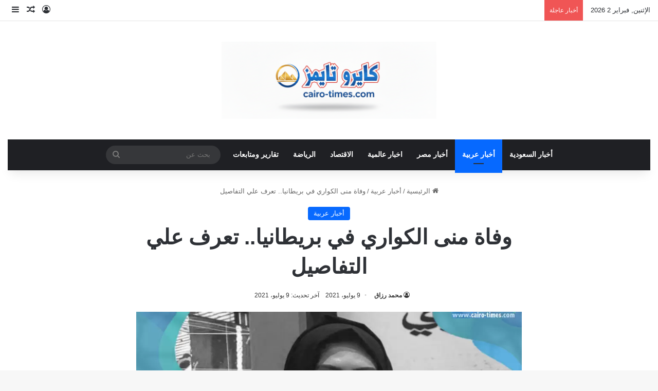

--- FILE ---
content_type: text/html; charset=UTF-8
request_url: https://cairo-times.com/%D9%88%D9%81%D8%A7%D8%A9-%D9%85%D9%86%D9%89-%D8%A7%D9%84%D9%83%D9%88%D8%A7%D8%B1%D9%8A-%D9%81%D9%8A-%D8%A8%D8%B1%D9%8A%D8%B7%D8%A7%D9%86%D9%8A%D8%A7-%D8%AA%D8%B9%D8%B1%D9%81-%D8%B9%D9%84%D9%8A/
body_size: 16335
content:
<!DOCTYPE html><html dir="rtl" lang="ar" class="" data-skin="light"><head><script data-no-optimize="1">var litespeed_docref=sessionStorage.getItem("litespeed_docref");litespeed_docref&&(Object.defineProperty(document,"referrer",{get:function(){return litespeed_docref}}),sessionStorage.removeItem("litespeed_docref"));</script> <meta charset="UTF-8"/><link rel="profile" href="https://gmpg.org/xfn/11"/><meta name='robots' content='index, follow, max-image-preview:large, max-snippet:-1, max-video-preview:-1'/><title>وفاة منى الكواري في بريطانيا.. تعرف علي التفاصيل - كايرو تايمز</title><meta name="description" content="سادة حالة من الحزن منذ الصباح الباكر اليوم الجمعة 9 يوليو 2021، أثر تأكيد نبأ وفاة منى الكواري، الكاتبة المعروفة في الولايات المتحدة"/><link rel="canonical" href="https://cairo-times.com/وفاة-منى-الكواري-في-بريطانيا-تعرف-علي/"/><meta property="og:locale" content="ar_AR"/><meta property="og:type" content="article"/><meta property="og:title" content="وفاة منى الكواري في بريطانيا.. تعرف علي التفاصيل - كايرو تايمز"/><meta property="og:description" content="سادة حالة من الحزن منذ الصباح الباكر اليوم الجمعة 9 يوليو 2021، أثر تأكيد نبأ وفاة منى الكواري، الكاتبة المعروفة في الولايات المتحدة"/><meta property="og:url" content="https://cairo-times.com/وفاة-منى-الكواري-في-بريطانيا-تعرف-علي/"/><meta property="og:site_name" content="كايرو تايمز"/><meta property="article:publisher" content="https://www.facebook.com/cairotimescom/"/><meta property="article:published_time" content="2021-07-09T20:15:39+00:00"/><meta property="og:image" content="https://cairo-times.com/wp-content/uploads/2021/07/وفاة-منى-الكواري.jpg"/><meta property="og:image:width" content="900"/><meta property="og:image:height" content="600"/><meta property="og:image:type" content="image/jpeg"/><meta name="author" content="محمد رزاق"/><meta name="twitter:card" content="summary_large_image"/><meta name="twitter:creator" content="@cairotimes_com"/><meta name="twitter:site" content="@cairotimes_com"/><meta name="twitter:label1" content="كُتب بواسطة"/><meta name="twitter:data1" content="محمد رزاق"/> <script type="application/ld+json" class="yoast-schema-graph">{"@context":"https://schema.org","@graph":[{"@type":"NewsArticle","@id":"https://cairo-times.com/%d9%88%d9%81%d8%a7%d8%a9-%d9%85%d9%86%d9%89-%d8%a7%d9%84%d9%83%d9%88%d8%a7%d8%b1%d9%8a-%d9%81%d9%8a-%d8%a8%d8%b1%d9%8a%d8%b7%d8%a7%d9%86%d9%8a%d8%a7-%d8%aa%d8%b9%d8%b1%d9%81-%d8%b9%d9%84%d9%8a/#article","isPartOf":{"@id":"https://cairo-times.com/%d9%88%d9%81%d8%a7%d8%a9-%d9%85%d9%86%d9%89-%d8%a7%d9%84%d9%83%d9%88%d8%a7%d8%b1%d9%8a-%d9%81%d9%8a-%d8%a8%d8%b1%d9%8a%d8%b7%d8%a7%d9%86%d9%8a%d8%a7-%d8%aa%d8%b9%d8%b1%d9%81-%d8%b9%d9%84%d9%8a/"},"author":{"name":"محمد رزاق","@id":"https://cairo-times.com/#/schema/person/4ed6fb930fba6afa49560efefa961a85"},"headline":"وفاة منى الكواري في بريطانيا.. تعرف علي التفاصيل","datePublished":"2021-07-09T20:15:39+00:00","mainEntityOfPage":{"@id":"https://cairo-times.com/%d9%88%d9%81%d8%a7%d8%a9-%d9%85%d9%86%d9%89-%d8%a7%d9%84%d9%83%d9%88%d8%a7%d8%b1%d9%8a-%d9%81%d9%8a-%d8%a8%d8%b1%d9%8a%d8%b7%d8%a7%d9%86%d9%8a%d8%a7-%d8%aa%d8%b9%d8%b1%d9%81-%d8%b9%d9%84%d9%8a/"},"wordCount":26,"commentCount":0,"publisher":{"@id":"https://cairo-times.com/#organization"},"image":{"@id":"https://cairo-times.com/%d9%88%d9%81%d8%a7%d8%a9-%d9%85%d9%86%d9%89-%d8%a7%d9%84%d9%83%d9%88%d8%a7%d8%b1%d9%8a-%d9%81%d9%8a-%d8%a8%d8%b1%d9%8a%d8%b7%d8%a7%d9%86%d9%8a%d8%a7-%d8%aa%d8%b9%d8%b1%d9%81-%d8%b9%d9%84%d9%8a/#primaryimage"},"thumbnailUrl":"https://cairo-times.com/wp-content/uploads/2021/07/وفاة-منى-الكواري.jpg","keywords":["من هي منى الكواري","منى الكواري","منى الكواري في ذمة الله","وفاة منى الكواري"],"articleSection":["أخبار عربية"],"inLanguage":"ar","potentialAction":[{"@type":"CommentAction","name":"Comment","target":["https://cairo-times.com/%d9%88%d9%81%d8%a7%d8%a9-%d9%85%d9%86%d9%89-%d8%a7%d9%84%d9%83%d9%88%d8%a7%d8%b1%d9%8a-%d9%81%d9%8a-%d8%a8%d8%b1%d9%8a%d8%b7%d8%a7%d9%86%d9%8a%d8%a7-%d8%aa%d8%b9%d8%b1%d9%81-%d8%b9%d9%84%d9%8a/#respond"]}]},{"@type":"WebPage","@id":"https://cairo-times.com/%d9%88%d9%81%d8%a7%d8%a9-%d9%85%d9%86%d9%89-%d8%a7%d9%84%d9%83%d9%88%d8%a7%d8%b1%d9%8a-%d9%81%d9%8a-%d8%a8%d8%b1%d9%8a%d8%b7%d8%a7%d9%86%d9%8a%d8%a7-%d8%aa%d8%b9%d8%b1%d9%81-%d8%b9%d9%84%d9%8a/","url":"https://cairo-times.com/%d9%88%d9%81%d8%a7%d8%a9-%d9%85%d9%86%d9%89-%d8%a7%d9%84%d9%83%d9%88%d8%a7%d8%b1%d9%8a-%d9%81%d9%8a-%d8%a8%d8%b1%d9%8a%d8%b7%d8%a7%d9%86%d9%8a%d8%a7-%d8%aa%d8%b9%d8%b1%d9%81-%d8%b9%d9%84%d9%8a/","name":"وفاة منى الكواري في بريطانيا.. تعرف علي التفاصيل - كايرو تايمز","isPartOf":{"@id":"https://cairo-times.com/#website"},"primaryImageOfPage":{"@id":"https://cairo-times.com/%d9%88%d9%81%d8%a7%d8%a9-%d9%85%d9%86%d9%89-%d8%a7%d9%84%d9%83%d9%88%d8%a7%d8%b1%d9%8a-%d9%81%d9%8a-%d8%a8%d8%b1%d9%8a%d8%b7%d8%a7%d9%86%d9%8a%d8%a7-%d8%aa%d8%b9%d8%b1%d9%81-%d8%b9%d9%84%d9%8a/#primaryimage"},"image":{"@id":"https://cairo-times.com/%d9%88%d9%81%d8%a7%d8%a9-%d9%85%d9%86%d9%89-%d8%a7%d9%84%d9%83%d9%88%d8%a7%d8%b1%d9%8a-%d9%81%d9%8a-%d8%a8%d8%b1%d9%8a%d8%b7%d8%a7%d9%86%d9%8a%d8%a7-%d8%aa%d8%b9%d8%b1%d9%81-%d8%b9%d9%84%d9%8a/#primaryimage"},"thumbnailUrl":"https://cairo-times.com/wp-content/uploads/2021/07/وفاة-منى-الكواري.jpg","datePublished":"2021-07-09T20:15:39+00:00","description":"سادة حالة من الحزن منذ الصباح الباكر اليوم الجمعة 9 يوليو 2021، أثر تأكيد نبأ وفاة منى الكواري، الكاتبة المعروفة في الولايات المتحدة","breadcrumb":{"@id":"https://cairo-times.com/%d9%88%d9%81%d8%a7%d8%a9-%d9%85%d9%86%d9%89-%d8%a7%d9%84%d9%83%d9%88%d8%a7%d8%b1%d9%8a-%d9%81%d9%8a-%d8%a8%d8%b1%d9%8a%d8%b7%d8%a7%d9%86%d9%8a%d8%a7-%d8%aa%d8%b9%d8%b1%d9%81-%d8%b9%d9%84%d9%8a/#breadcrumb"},"inLanguage":"ar","potentialAction":[{"@type":"ReadAction","target":["https://cairo-times.com/%d9%88%d9%81%d8%a7%d8%a9-%d9%85%d9%86%d9%89-%d8%a7%d9%84%d9%83%d9%88%d8%a7%d8%b1%d9%8a-%d9%81%d9%8a-%d8%a8%d8%b1%d9%8a%d8%b7%d8%a7%d9%86%d9%8a%d8%a7-%d8%aa%d8%b9%d8%b1%d9%81-%d8%b9%d9%84%d9%8a/"]}]},{"@type":"ImageObject","inLanguage":"ar","@id":"https://cairo-times.com/%d9%88%d9%81%d8%a7%d8%a9-%d9%85%d9%86%d9%89-%d8%a7%d9%84%d9%83%d9%88%d8%a7%d8%b1%d9%8a-%d9%81%d9%8a-%d8%a8%d8%b1%d9%8a%d8%b7%d8%a7%d9%86%d9%8a%d8%a7-%d8%aa%d8%b9%d8%b1%d9%81-%d8%b9%d9%84%d9%8a/#primaryimage","url":"https://cairo-times.com/wp-content/uploads/2021/07/وفاة-منى-الكواري.jpg","contentUrl":"https://cairo-times.com/wp-content/uploads/2021/07/وفاة-منى-الكواري.jpg","width":900,"height":600,"caption":"وفاة منى الكواري"},{"@type":"BreadcrumbList","@id":"https://cairo-times.com/%d9%88%d9%81%d8%a7%d8%a9-%d9%85%d9%86%d9%89-%d8%a7%d9%84%d9%83%d9%88%d8%a7%d8%b1%d9%8a-%d9%81%d9%8a-%d8%a8%d8%b1%d9%8a%d8%b7%d8%a7%d9%86%d9%8a%d8%a7-%d8%aa%d8%b9%d8%b1%d9%81-%d8%b9%d9%84%d9%8a/#breadcrumb","itemListElement":[{"@type":"ListItem","position":1,"name":"الرئيسية","item":"https://cairo-times.com/"},{"@type":"ListItem","position":2,"name":"وفاة منى الكواري في بريطانيا.. تعرف علي التفاصيل"}]},{"@type":"WebSite","@id":"https://cairo-times.com/#website","url":"https://cairo-times.com/","name":"كايرو تايمز","description":"الأخبار من المصدر إليك مباشرة","publisher":{"@id":"https://cairo-times.com/#organization"},"potentialAction":[{"@type":"SearchAction","target":{"@type":"EntryPoint","urlTemplate":"https://cairo-times.com/?s={search_term_string}"},"query-input":{"@type":"PropertyValueSpecification","valueRequired":true,"valueName":"search_term_string"}}],"inLanguage":"ar"},{"@type":"Organization","@id":"https://cairo-times.com/#organization","name":"كايرو تايمز","url":"https://cairo-times.com/","logo":{"@type":"ImageObject","inLanguage":"ar","@id":"https://cairo-times.com/#/schema/logo/image/","url":"https://cairo-times.com/wp-content/uploads/2023/10/cairo2023logo.jpg","contentUrl":"https://cairo-times.com/wp-content/uploads/2023/10/cairo2023logo.jpg","width":500,"height":200,"caption":"كايرو تايمز"},"image":{"@id":"https://cairo-times.com/#/schema/logo/image/"},"sameAs":["https://www.facebook.com/cairotimescom/","https://x.com/cairotimes_com"]},{"@type":"Person","@id":"https://cairo-times.com/#/schema/person/4ed6fb930fba6afa49560efefa961a85","name":"محمد رزاق","image":{"@type":"ImageObject","inLanguage":"ar","@id":"https://cairo-times.com/#/schema/person/image/","url":"https://cairo-times.com/wp-content/litespeed/avatar/c830d11e51e6cd46b028cb5791c5d6f5.jpg?ver=1769434877","contentUrl":"https://cairo-times.com/wp-content/litespeed/avatar/c830d11e51e6cd46b028cb5791c5d6f5.jpg?ver=1769434877","caption":"محمد رزاق"},"description":"دكتوراه في الاعلام، دكتوراه في الادب، له 15 كتاب من مؤلفاته، من دعاة الامن والسلام والمحبة والخير في كل البلاد، سفير الحب لدي مملكة العشاق. mohamad66@cairo-times.com","sameAs":["https://cairo-times.com/"],"url":"https://cairo-times.com/author/mohamad66/"}]}</script> <link rel='dns-prefetch' href='//fonts.googleapis.com'/><link rel="alternate" type="application/rss+xml" title="كايرو تايمز &laquo; الخلاصة" href="https://cairo-times.com/feed/"/><link rel="alternate" type="application/rss+xml" title="كايرو تايمز &laquo; خلاصة التعليقات" href="https://cairo-times.com/comments/feed/"/><link rel="alternate" type="application/rss+xml" title="كايرو تايمز &laquo; وفاة منى الكواري في بريطانيا.. تعرف علي التفاصيل خلاصة التعليقات" href="https://cairo-times.com/%d9%88%d9%81%d8%a7%d8%a9-%d9%85%d9%86%d9%89-%d8%a7%d9%84%d9%83%d9%88%d8%a7%d8%b1%d9%8a-%d9%81%d9%8a-%d8%a8%d8%b1%d9%8a%d8%b7%d8%a7%d9%86%d9%8a%d8%a7-%d8%aa%d8%b9%d8%b1%d9%81-%d8%b9%d9%84%d9%8a/feed/"/><link rel="alternate" title="oEmbed (JSON)" type="application/json+oembed" href="https://cairo-times.com/wp-json/oembed/1.0/embed?url=https%3A%2F%2Fcairo-times.com%2F%25d9%2588%25d9%2581%25d8%25a7%25d8%25a9-%25d9%2585%25d9%2586%25d9%2589-%25d8%25a7%25d9%2584%25d9%2583%25d9%2588%25d8%25a7%25d8%25b1%25d9%258a-%25d9%2581%25d9%258a-%25d8%25a8%25d8%25b1%25d9%258a%25d8%25b7%25d8%25a7%25d9%2586%25d9%258a%25d8%25a7-%25d8%25aa%25d8%25b9%25d8%25b1%25d9%2581-%25d8%25b9%25d9%2584%25d9%258a%2F"/><link rel="alternate" title="oEmbed (XML)" type="text/xml+oembed" href="https://cairo-times.com/wp-json/oembed/1.0/embed?url=https%3A%2F%2Fcairo-times.com%2F%25d9%2588%25d9%2581%25d8%25a7%25d8%25a9-%25d9%2585%25d9%2586%25d9%2589-%25d8%25a7%25d9%2584%25d9%2583%25d9%2588%25d8%25a7%25d8%25b1%25d9%258a-%25d9%2581%25d9%258a-%25d8%25a8%25d8%25b1%25d9%258a%25d8%25b7%25d8%25a7%25d9%2586%25d9%258a%25d8%25a7-%25d8%25aa%25d8%25b9%25d8%25b1%25d9%2581-%25d8%25b9%25d9%2584%25d9%258a%2F&#038;format=xml"/><meta name="viewport" content="width=device-width, initial-scale=1.0"/><link data-optimized="2" rel="stylesheet" href="https://cairo-times.com/wp-content/litespeed/css/65e27c71827b66f217b4e16d34493640.css?ver=7a23d"/> <script type="litespeed/javascript" data-src="https://cairo-times.com/wp-includes/js/jquery/jquery.min.js" id="jquery-core-js"></script> <link rel="https://api.w.org/" href="https://cairo-times.com/wp-json/"/><link rel="alternate" title="JSON" type="application/json" href="https://cairo-times.com/wp-json/wp/v2/posts/21558"/><link rel="EditURI" type="application/rsd+xml" title="RSD" href="https://cairo-times.com/xmlrpc.php?rsd"/><meta name="generator" content="WordPress 6.9"/><link rel='shortlink' href='https://cairo-times.com/?p=21558'/><meta http-equiv="X-UA-Compatible" content="IE=edge"><link rel="icon" href="https://cairo-times.com/wp-content/uploads/2023/10/8889-150x150.png" sizes="32x32"/><link rel="icon" href="https://cairo-times.com/wp-content/uploads/2023/10/x8889.png.pagespeed.ic.Gz66gNrpaQ.webp" sizes="192x192"/><link rel="apple-touch-icon" href="https://cairo-times.com/wp-content/uploads/2023/10/x8889.png.pagespeed.ic.Gz66gNrpaQ.webp"/><meta name="msapplication-TileImage" content="https://cairo-times.com/wp-content/uploads/2023/10/8889.png"/>
 <script type="litespeed/javascript" data-src="https://www.googletagmanager.com/gtag/js?id=G-VGSPEK8L0X"></script> <script type="litespeed/javascript">window.dataLayer=window.dataLayer||[];function gtag(){dataLayer.push(arguments)}
gtag('js',new Date());gtag('config','G-VGSPEK8L0X')</script> <script type="litespeed/javascript" data-src="https://pagead2.googlesyndication.com/pagead/js/adsbygoogle.js?client=ca-pub-9979755724995257" crossorigin="anonymous"></script> </head><body data-rsssl=1 id="tie-body" class="rtl wp-singular post-template-default single single-post postid-21558 single-format-standard wp-custom-logo wp-theme-jannah is-percent-width wrapper-has-shadow block-head-1 magazine2 is-thumb-overlay-disabled is-desktop is-header-layout-2 one-column-no-sidebar post-layout-1 narrow-title-narrow-media has-mobile-share hide_breaking_news"><div class="background-overlay"><div id="tie-container" class="site tie-container"><div id="tie-wrapper"><header id="theme-header" class="theme-header header-layout-2 main-nav-dark main-nav-default-dark main-nav-below main-nav-boxed no-stream-item top-nav-active top-nav-light top-nav-default-light top-nav-above has-shadow has-normal-width-logo mobile-header-centered"><nav id="top-nav" class="has-date-breaking-components top-nav header-nav has-breaking-news" aria-label="الشريط العلوي"><div class="container"><div class="topbar-wrapper"><div class="topbar-today-date">
الإثنين, فبراير 2 2026</div><div class="tie-alignleft"><div class="breaking controls-is-active"><span class="breaking-title">
<span class="tie-icon-bolt breaking-icon" aria-hidden="true"></span>
<span class="breaking-title-text">أخبار عاجلة</span>
</span><ul id="breaking-news-in-header" class="breaking-news" data-type="reveal" data-arrows="true"><li class="news-item">
<a href="https://cairo-times.com/%d8%b9%d8%b1%d8%b6-%d8%b1%d9%88%d9%8a%d8%a7%d9%84-%d8%b1%d8%a7%d9%85%d9%8a%d9%84-2006/">عرض رويال راميل 2006</a></li><li class="news-item">
<a href="https://cairo-times.com/%d9%88%d9%81%d8%a7%d8%a9-%d8%a7%d9%84%d9%84%d8%a7%d8%b9%d8%a8-%d8%a7%d9%84%d9%83%d9%88%d9%8a%d8%aa%d9%8a-%d9%81%d8%aa%d8%ad%d9%8a-%d9%83%d9%85%d9%8a%d9%84/">وفاة اللاعب الكويتي فتحي كميل</a></li><li class="news-item">
<a href="https://cairo-times.com/%d8%b3%d8%a8%d8%a8-%d9%88%d9%81%d8%a7%d8%a9-%d8%a7%d9%85-%d8%b2%d9%83%d9%8a-%d8%a7%d9%84%d9%81%d9%86%d8%a7%d9%86%d8%a9-%d9%87%d8%af%d9%89-%d8%b4%d8%b9%d8%b1%d8%a7%d9%88%d9%8a-%d9%81%d9%8a-%d8%b3%d9%88/">سبب وفاة ام زكي الفنانة هدى شعراوي في سوريا</a></li><li class="news-item">
<a href="https://cairo-times.com/%d8%a5%d9%84%d9%89-%d8%a7%d9%84%d8%b5%d8%af%d9%8a%d9%82-%d8%a7%d9%84%d8%a7%d8%b9%d9%84%d8%a7%d9%85%d9%8a-%d8%a5%d8%a8%d8%b1%d8%a7%d9%87%d9%8a%d9%85-%d8%a7%d9%84%d8%b9%d8%b3%d9%8a%d9%84%d9%8a-%d8%a7/">إلى الصديق الاعلامي .. إبراهيم العسيلي الحال اتغير يا &#8221; عسيلي &#8221; ما بقاش طيب</a></li><li class="news-item">
<a href="https://cairo-times.com/%d9%85%d9%84%d8%a7-%d8%ac%d9%84%d9%8a%d9%84-%d8%a7%d9%84%d9%83%d8%b1%d8%a8%d9%84%d8%a7%d8%a6%d9%8a-%d9%88%d9%8a%d9%83%d9%8a%d8%a8%d9%8a%d8%af%d9%8a%d8%a7-%d9%85%d9%86-%d9%87%d9%88%d8%9f-%d9%83%d9%85/">ملا جليل الكربلائي ويكيبيديا.. من هو؟ كم عمره.. حقيقة وفاته</a></li><li class="news-item">
<a href="https://cairo-times.com/%d9%88%d9%81%d8%a7%d8%a9-%d8%ac%d9%84%d9%8a%d9%84-%d8%a7%d9%84%d9%83%d8%b1%d8%a8%d9%84%d8%a7%d8%a6%d9%8a/">حقيقة وفاة جليل الكربلائي</a></li><li class="news-item">
<a href="https://cairo-times.com/%d8%a8%d8%b9%d8%af-%d9%88%d9%81%d8%a7%d8%aa%d9%87-%d9%85%d9%86-%d9%87%d9%88-%d8%a7%d9%84%d8%af%d9%83%d8%aa%d9%88%d8%b1-%d8%b9%d8%a8%d8%af%d8%a7%d9%84%d9%84%d9%87-%d8%a5%d8%b3%d9%85%d8%a7%d8%b9%d9%8a/">بعد وفاته: من هو الدكتور عبدالله إسماعيل الكندري ويكيبيديا السيرة الذاتية</a></li><li class="news-item">
<a href="https://cairo-times.com/%d9%83%d9%8a%d9%81-%d9%85%d8%a7%d8%aa-%d8%ac%d9%87%d8%a7%d8%af-%d9%83%d8%b1%d8%af%d9%8a-%d8%a7%d9%84%d9%85%d8%b5%d9%88%d8%b1-%d8%a7%d9%84%d8%b3%d9%88%d8%b1%d9%8a-%d8%b9%d9%86-%d8%b9%d9%85%d8%b1-36/">كيف مات جهاد كردي المصور السوري عن عمر 36 عاما</a></li><li class="news-item">
<a href="https://cairo-times.com/%d8%a3%d8%a8%d9%88-%d9%82%d9%84%d8%a8-%d9%8a%d8%b3%d9%82%d9%8a-%d8%a7%d9%84%d8%ba%d9%86%d8%a7-%d9%85%d9%88%d8%a7%d9%88%d9%8a%d9%84-%d8%b4%d8%b9%d8%b1-%d9%86%d8%a8%d9%8a%d9%84-%d9%85%d8%b5%d9%8a/">أبو قلب يسقي الغنا مواويل.. شعر: نبيل مصيلحي</a></li><li class="news-item">
<a href="https://cairo-times.com/%d9%85%d8%b3%d8%a7%d8%b9%d8%af%d8%a9-%d8%a7%d8%ad%d9%85%d8%af-%d8%b9%d8%b2-%d9%88-%d8%ad%d9%82%d9%8a%d9%82%d8%a9-%d8%b2%d9%88%d8%a7%d8%ac%d9%87%d8%a7-%d9%85%d9%86%d9%87/">مساعدة احمد عز .. و حقيقة زواجها منه</a></li></ul></div></div><div class="tie-alignright"><ul class="components"><li class="popup-login-icon menu-item custom-menu-link">
<a href="#" class="lgoin-btn tie-popup-trigger">
<span class="tie-icon-author" aria-hidden="true"></span>
<span class="screen-reader-text">تسجيل الدخول</span>			</a></li><li class="random-post-icon menu-item custom-menu-link">
<a href="/%D9%88%D9%81%D8%A7%D8%A9-%D9%85%D9%86%D9%89-%D8%A7%D9%84%D9%83%D9%88%D8%A7%D8%B1%D9%8A-%D9%81%D9%8A-%D8%A8%D8%B1%D9%8A%D8%B7%D8%A7%D9%86%D9%8A%D8%A7-%D8%AA%D8%B9%D8%B1%D9%81-%D8%B9%D9%84%D9%8A/?random-post=1" class="random-post" title="مقال عشوائي" rel="nofollow">
<span class="tie-icon-random" aria-hidden="true"></span>
<span class="screen-reader-text">مقال عشوائي</span>
</a></li><li class="side-aside-nav-icon menu-item custom-menu-link">
<a href="#">
<span class="tie-icon-navicon" aria-hidden="true"></span>
<span class="screen-reader-text">إضافة عمود جانبي</span>
</a></li></ul></div></div></div></nav><div class="container header-container"><div class="tie-row logo-row"><div class="logo-wrapper"><div class="tie-col-md-4 logo-container clearfix"><div id="mobile-header-components-area_1" class="mobile-header-components"><ul class="components"><li class="mobile-component_menu custom-menu-link"><a href="#" id="mobile-menu-icon" class=""><span class="tie-mobile-menu-icon nav-icon is-layout-1"></span><span class="screen-reader-text">القائمة</span></a></li></ul></div><div id="logo" class="image-logo">
<a title="كايرو تايمز" href="https://cairo-times.com/">
<picture class="tie-logo-default tie-logo-picture">
<source class="tie-logo-source-default tie-logo-source" srcset="https://cairo-times.com/wp-content/uploads/2025/11/cairo-times2025.webp">
<img data-lazyloaded="1" src="[data-uri]" class="tie-logo-img-default tie-logo-img" data-src="https://cairo-times.com/wp-content/uploads/2025/11/cairo-times2025.webp" alt="كايرو تايمز" width="300" height="150" style="max-height:150px; width: auto;"/>
</picture>
</a></div><div id="mobile-header-components-area_2" class="mobile-header-components"><ul class="components"><li class="mobile-component_search custom-menu-link">
<a href="#" class="tie-search-trigger-mobile">
<span class="tie-icon-search tie-search-icon" aria-hidden="true"></span>
<span class="screen-reader-text">بحث عن</span>
</a></li></ul></div></div></div></div></div><div class="main-nav-wrapper"><nav id="main-nav" data-skin="search-in-main-nav" class="main-nav header-nav live-search-parent menu-style-default menu-style-solid-bg" aria-label="القائمة الرئيسية"><div class="container"><div class="main-menu-wrapper"><div id="menu-components-wrap"><div class="main-menu main-menu-wrap"><div id="main-nav-menu" class="main-menu header-menu"><ul id="menu-%d8%aa%d8%b5%d9%86%d9%8a%d9%81%d8%a7%d8%aa" class="menu"><li id="menu-item-70730" class="menu-item menu-item-type-taxonomy menu-item-object-category menu-item-70730"><a href="https://cairo-times.com/category/saudi-news/">أخبار السعودية</a></li><li id="menu-item-70731" class="menu-item menu-item-type-taxonomy menu-item-object-category current-post-ancestor current-menu-parent current-post-parent menu-item-70731 tie-current-menu"><a href="https://cairo-times.com/category/arab-news/">أخبار عربية</a></li><li id="menu-item-70732" class="menu-item menu-item-type-taxonomy menu-item-object-category menu-item-70732"><a href="https://cairo-times.com/category/egypt-news/">أخبار مصر</a></li><li id="menu-item-70733" class="menu-item menu-item-type-taxonomy menu-item-object-category menu-item-70733"><a href="https://cairo-times.com/category/%d8%a7%d8%ae%d8%a8%d8%a7%d8%b1-%d8%b9%d8%a7%d9%84%d9%85%d9%8a%d8%a9/">اخبار عالمية</a></li><li id="menu-item-70734" class="menu-item menu-item-type-taxonomy menu-item-object-category menu-item-70734"><a href="https://cairo-times.com/category/economy/">الاقتصاد</a></li><li id="menu-item-70735" class="menu-item menu-item-type-taxonomy menu-item-object-category menu-item-70735"><a href="https://cairo-times.com/category/sports/">الرياضة</a></li><li id="menu-item-70736" class="menu-item menu-item-type-taxonomy menu-item-object-category menu-item-70736"><a href="https://cairo-times.com/category/distinctive/">تقارير ومتابعات</a></li></ul></div></div><ul class="components"><li class="search-bar menu-item custom-menu-link" aria-label="بحث"><form method="get" id="search" action="https://cairo-times.com/">
<input id="search-input" class="is-ajax-search" inputmode="search" type="text" name="s" title="بحث عن" placeholder="بحث عن"/>
<button id="search-submit" type="submit">
<span class="tie-icon-search tie-search-icon" aria-hidden="true"></span>
<span class="screen-reader-text">بحث عن</span>
</button></form></li></ul></div></div></div></nav></div></header><div id="content" class="site-content container"><div id="main-content-row" class="tie-row main-content-row"><div class="main-content tie-col-md-8 tie-col-xs-12" role="main"><article id="the-post" class="container-wrapper post-content tie-standard"><header class="entry-header-outer"><nav id="breadcrumb"><a href="https://cairo-times.com/"><span class="tie-icon-home" aria-hidden="true"></span> الرئيسية</a><em class="delimiter">/</em><a href="https://cairo-times.com/category/arab-news/">أخبار عربية</a><em class="delimiter">/</em><span class="current">وفاة منى الكواري في بريطانيا.. تعرف علي التفاصيل</span></nav><script type="application/ld+json">{"@context":"http:\/\/schema.org","@type":"BreadcrumbList","@id":"#Breadcrumb","itemListElement":[{"@type":"ListItem","position":1,"item":{"name":"\u0627\u0644\u0631\u0626\u064a\u0633\u064a\u0629","@id":"https:\/\/cairo-times.com\/"}},{"@type":"ListItem","position":2,"item":{"name":"\u0623\u062e\u0628\u0627\u0631 \u0639\u0631\u0628\u064a\u0629","@id":"https:\/\/cairo-times.com\/category\/arab-news\/"}}]}</script> <div class="entry-header"><span class="post-cat-wrap"><a class="post-cat tie-cat-7" href="https://cairo-times.com/category/arab-news/">أخبار عربية</a></span><h1 class="post-title entry-title">
وفاة منى الكواري في بريطانيا.. تعرف علي التفاصيل</h1><div class="single-post-meta post-meta clearfix"><span class="author-meta single-author no-avatars"><span class="meta-item meta-author-wrapper meta-author-18"><span class="meta-author"><a href="https://cairo-times.com/author/mohamad66/" class="author-name tie-icon" title="محمد رزاق">محمد رزاق</a></span></span></span><span class="date meta-item tie-icon">9 يوليو، 2021</span><span class="meta-item last-updated">آخر تحديث: 9 يوليو، 2021</span></div></div></header><div class="featured-area"><div class="featured-area-inner"><figure class="single-featured-image"><img data-lazyloaded="1" src="[data-uri]" width="900" height="600" data-src="https://cairo-times.com/wp-content/uploads/2021/07/وفاة-منى-الكواري.jpg" class="attachment-full size-full wp-post-image" alt="وفاة منى الكواري" data-main-img="1" decoding="async" fetchpriority="high" data-srcset="https://cairo-times.com/wp-content/uploads/2021/07/وفاة-منى-الكواري.jpg 900w, https://cairo-times.com/wp-content/uploads/2021/07/وفاة-منى-الكواري-768x512.jpg 768w, https://cairo-times.com/wp-content/uploads/2021/07/وفاة-منى-الكواري-450x300.jpg 450w" data-sizes="(max-width: 900px) 100vw, 900px"/></figure></div></div><div class="entry-content entry clearfix"><p>سادة حالة من الحزن منذ الصباح الباكر اليوم الجمعة 9 يوليو 2021، أثر تأكيد نبأ وفاة منى الكواري، الكاتبة المعروفة في الولايات المتحدة البريطانية.</p><p>وكانت الراحل منى، من الكتاب المعروفين علي المستوى المحلي، وهي أبنة المرحوم سعادة السفير مبارك بن ناصر الكواري.</p><p>وكانت آخر الإصدارات التي طرحتها الكواري قبل مماتها، كتاب يحمل عنوان &#8220;سر امرأة&#8221;، وحقق شهرة جيدة.</p><p>وحرص عدد كبير من النشطاء والمغردون علي منصة التدوين المصغرة تويتر، علي نعي الراحلة بكلمات مؤثرة.</p><blockquote class="twitter-tweet"><p dir="rtl" lang="ar">فجع الوسط الثقافي برحيل الكاتبة الصديقة الوفية منى بنت مبارك الكواري التي وافاها الأجل المحتوم يوم الأربعاء الماضي السابع من يوليه ٢٠٢١ في لندن.وقد نزل علي نبأ رحيلها كالصاعقة فهي توأم روحي ورفيقة صباي وشريكة أحلامي وآلامي.له الحمد لما أعطى وله الحمد لمًا أخذ . وإنا إليه لراجعون. <a href="https://t.co/WQHyBSuZ9A">https://t.co/WQHyBSuZ9A</a></p><p>— bilingual (@kaltamjabor) <a href="https://twitter.com/kaltamjabor/status/1413520722786492418?ref_src=twsrc%5Etfw">July 9, 2021</a></p></blockquote><p></p><blockquote class="twitter-tweet"><p dir="rtl" lang="ar">صادق تعازينا القلبيه لأسرة المرحوم.. سعادة السفير مبارك بن ناصر الكواري وأبنائه وأهله وذويه في وفاة ابنتنا الكاتبه القطري منى الكواري ولكل عائلة البوكوراه الكرام في وفاتها ونسأل الله يتقبلها عنده في العليين مع النبيين والصديقين والشهداء والصالحين وحسن أولئك رفيقا !! <a href="https://t.co/Zay22NM6CM">pic.twitter.com/Zay22NM6CM</a></p><p>— محمد ابراهيم الشاعر (@MohammedBinIbr8) <a href="https://twitter.com/MohammedBinIbr8/status/1413588710919217159?ref_src=twsrc%5Etfw">July 9, 2021</a></p></blockquote><p></p><blockquote class="twitter-tweet"><p dir="rtl" lang="ar">توفيت الوالدة / منى مبارك ناصر الزامل الكواري في لندن</p><p>اخت كل من<br/>
ناصر واحمد وغانم<br/>
والدة كل من<br/>
محمد وراشد ومبارك وعيسى</p><p>ابناء الوالد / حميد محمد السويدي</p><p>الدفن غدا السبت بعد صلاة المغرب في مقبرة مسيمير</p><p>والعزاء عن طريق الهاتف بعد الدفن</p><p>الله يرحمها ويغفر لها</p><p>وفيات قطر</p><p>— وفيات قطر (@qatarde) <a href="https://twitter.com/qatarde/status/1413572510528966656?ref_src=twsrc%5Etfw">July 9, 2021</a></p></blockquote><p></p><blockquote class="twitter-tweet"><p dir="rtl" lang="ar">توفيت الكاتبة والروائية <a href="https://twitter.com/hashtag/%D9%85%D9%86%D9%89_%D8%A7%D9%84%D9%83%D9%88%D8%A7%D8%B1%D9%8A?src=hash&amp;ref_src=twsrc%5Etfw">#منى_الكواري</a> ببريطانيا</p><p>وسوف يتم الصلاه عليها غدا السبت بعد صلاه المغرب بمقبره مسيمير والعزاء عن طريق الهاتف</p><p>انا لله وانا الية راجعون<a href="https://twitter.com/hashtag/%D9%82%D8%B7%D8%B1_%D9%82%D8%B1%D9%88%D8%A8?src=hash&amp;ref_src=twsrc%5Etfw">#قطر_قروب</a> <a href="https://t.co/fvpXG7f5Wl">pic.twitter.com/fvpXG7f5Wl</a></p><p>— شبكة قطر قروب ™ (@QATARNG) <a href="https://twitter.com/QATARNG/status/1413575299544100866?ref_src=twsrc%5Etfw">July 9, 2021</a></p></blockquote><p></p><div class="post-bottom-meta post-bottom-tags post-tags-modern"><div class="post-bottom-meta-title"><span class="tie-icon-tags" aria-hidden="true"></span> الوسوم</div><span class="tagcloud"><a href="https://cairo-times.com/tag/%d9%85%d9%86-%d9%87%d9%8a-%d9%85%d9%86%d9%89-%d8%a7%d9%84%d9%83%d9%88%d8%a7%d8%b1%d9%8a/" rel="tag">من هي منى الكواري</a> <a href="https://cairo-times.com/tag/%d9%85%d9%86%d9%89-%d8%a7%d9%84%d9%83%d9%88%d8%a7%d8%b1%d9%8a/" rel="tag">منى الكواري</a> <a href="https://cairo-times.com/tag/%d9%85%d9%86%d9%89-%d8%a7%d9%84%d9%83%d9%88%d8%a7%d8%b1%d9%8a-%d9%81%d9%8a-%d8%b0%d9%85%d8%a9-%d8%a7%d9%84%d9%84%d9%87/" rel="tag">منى الكواري في ذمة الله</a> <a href="https://cairo-times.com/tag/%d9%88%d9%81%d8%a7%d8%a9-%d9%85%d9%86%d9%89-%d8%a7%d9%84%d9%83%d9%88%d8%a7%d8%b1%d9%8a/" rel="tag">وفاة منى الكواري</a></span></div><div class="post-shortlink">
<input type="text" id="short-post-url" value="cairo-times.com/?p=21558" data-url="https://cairo-times.com/?p=21558">
<button type="button" id="copy-post-url" class="button">نسخ الرابط</button>
<span id="copy-post-url-msg" style="display:none;">تم نسخ الرابط</span></div></div><div id="post-extra-info"><div class="theiaStickySidebar"><div class="single-post-meta post-meta clearfix"><span class="author-meta single-author no-avatars"><span class="meta-item meta-author-wrapper meta-author-18"><span class="meta-author"><a href="https://cairo-times.com/author/mohamad66/" class="author-name tie-icon" title="محمد رزاق">محمد رزاق</a></span></span></span><span class="date meta-item tie-icon">9 يوليو، 2021</span><span class="meta-item last-updated">آخر تحديث: 9 يوليو، 2021</span></div></div></div><div class="clearfix"></div> <script id="tie-schema-json" type="application/ld+json">{"@context":"http:\/\/schema.org","@type":"NewsArticle","dateCreated":"2021-07-09T22:15:39+02:00","datePublished":"2021-07-09T22:15:39+02:00","dateModified":"2021-07-09T22:15:39+02:00","headline":"\u0648\u0641\u0627\u0629 \u0645\u0646\u0649 \u0627\u0644\u0643\u0648\u0627\u0631\u064a \u0641\u064a \u0628\u0631\u064a\u0637\u0627\u0646\u064a\u0627.. \u062a\u0639\u0631\u0641 \u0639\u0644\u064a \u0627\u0644\u062a\u0641\u0627\u0635\u064a\u0644","name":"\u0648\u0641\u0627\u0629 \u0645\u0646\u0649 \u0627\u0644\u0643\u0648\u0627\u0631\u064a \u0641\u064a \u0628\u0631\u064a\u0637\u0627\u0646\u064a\u0627.. \u062a\u0639\u0631\u0641 \u0639\u0644\u064a \u0627\u0644\u062a\u0641\u0627\u0635\u064a\u0644","keywords":"\u0645\u0646 \u0647\u064a \u0645\u0646\u0649 \u0627\u0644\u0643\u0648\u0627\u0631\u064a,\u0645\u0646\u0649 \u0627\u0644\u0643\u0648\u0627\u0631\u064a,\u0645\u0646\u0649 \u0627\u0644\u0643\u0648\u0627\u0631\u064a \u0641\u064a \u0630\u0645\u0629 \u0627\u0644\u0644\u0647,\u0648\u0641\u0627\u0629 \u0645\u0646\u0649 \u0627\u0644\u0643\u0648\u0627\u0631\u064a","url":"https:\/\/cairo-times.com\/%d9%88%d9%81%d8%a7%d8%a9-%d9%85%d9%86%d9%89-%d8%a7%d9%84%d9%83%d9%88%d8%a7%d8%b1%d9%8a-%d9%81%d9%8a-%d8%a8%d8%b1%d9%8a%d8%b7%d8%a7%d9%86%d9%8a%d8%a7-%d8%aa%d8%b9%d8%b1%d9%81-%d8%b9%d9%84%d9%8a\/","description":"\u0633\u0627\u062f\u0629 \u062d\u0627\u0644\u0629 \u0645\u0646 \u0627\u0644\u062d\u0632\u0646 \u0645\u0646\u0630 \u0627\u0644\u0635\u0628\u0627\u062d \u0627\u0644\u0628\u0627\u0643\u0631 \u0627\u0644\u064a\u0648\u0645 \u0627\u0644\u062c\u0645\u0639\u0629 9 \u064a\u0648\u0644\u064a\u0648 2021\u060c \u0623\u062b\u0631 \u062a\u0623\u0643\u064a\u062f \u0646\u0628\u0623 \u0648\u0641\u0627\u0629 \u0645\u0646\u0649 \u0627\u0644\u0643\u0648\u0627\u0631\u064a\u060c \u0627\u0644\u0643\u0627\u062a\u0628\u0629 \u0627\u0644\u0645\u0639\u0631\u0648\u0641\u0629 \u0641\u064a \u0627\u0644\u0648\u0644\u0627\u064a\u0627\u062a \u0627\u0644\u0645\u062a\u062d\u062f\u0629 \u0627\u0644\u0628\u0631\u064a\u0637\u0627\u0646\u064a\u0629. \u0648\u0643\u0627\u0646\u062a \u0627\u0644\u0631\u0627\u062d\u0644 \u0645\u0646\u0649\u060c \u0645\u0646 \u0627\u0644\u0643\u062a\u0627\u0628 \u0627\u0644\u0645\u0639\u0631\u0648\u0641\u064a\u0646 \u0639\u0644\u064a \u0627\u0644\u0645\u0633\u062a\u0648\u0649 \u0627\u0644\u0645\u062d\u0644","copyrightYear":"2021","articleSection":"\u0623\u062e\u0628\u0627\u0631 \u0639\u0631\u0628\u064a\u0629","articleBody":"\u0633\u0627\u062f\u0629 \u062d\u0627\u0644\u0629 \u0645\u0646 \u0627\u0644\u062d\u0632\u0646 \u0645\u0646\u0630 \u0627\u0644\u0635\u0628\u0627\u062d \u0627\u0644\u0628\u0627\u0643\u0631 \u0627\u0644\u064a\u0648\u0645 \u0627\u0644\u062c\u0645\u0639\u0629 9 \u064a\u0648\u0644\u064a\u0648 2021\u060c \u0623\u062b\u0631 \u062a\u0623\u0643\u064a\u062f \u0646\u0628\u0623 \u0648\u0641\u0627\u0629 \u0645\u0646\u0649 \u0627\u0644\u0643\u0648\u0627\u0631\u064a\u060c \u0627\u0644\u0643\u0627\u062a\u0628\u0629 \u0627\u0644\u0645\u0639\u0631\u0648\u0641\u0629 \u0641\u064a \u0627\u0644\u0648\u0644\u0627\u064a\u0627\u062a \u0627\u0644\u0645\u062a\u062d\u062f\u0629 \u0627\u0644\u0628\u0631\u064a\u0637\u0627\u0646\u064a\u0629.\r\n\r\n\u0648\u0643\u0627\u0646\u062a \u0627\u0644\u0631\u0627\u062d\u0644 \u0645\u0646\u0649\u060c \u0645\u0646 \u0627\u0644\u0643\u062a\u0627\u0628 \u0627\u0644\u0645\u0639\u0631\u0648\u0641\u064a\u0646 \u0639\u0644\u064a \u0627\u0644\u0645\u0633\u062a\u0648\u0649 \u0627\u0644\u0645\u062d\u0644\u064a\u060c \u0648\u0647\u064a \u0623\u0628\u0646\u0629 \u0627\u0644\u0645\u0631\u062d\u0648\u0645 \u0633\u0639\u0627\u062f\u0629 \u0627\u0644\u0633\u0641\u064a\u0631 \u0645\u0628\u0627\u0631\u0643 \u0628\u0646 \u0646\u0627\u0635\u0631 \u0627\u0644\u0643\u0648\u0627\u0631\u064a.\r\n\r\n\u0648\u0643\u0627\u0646\u062a \u0622\u062e\u0631 \u0627\u0644\u0625\u0635\u062f\u0627\u0631\u0627\u062a \u0627\u0644\u062a\u064a \u0637\u0631\u062d\u062a\u0647\u0627 \u0627\u0644\u0643\u0648\u0627\u0631\u064a \u0642\u0628\u0644 \u0645\u0645\u0627\u062a\u0647\u0627\u060c \u0643\u062a\u0627\u0628 \u064a\u062d\u0645\u0644 \u0639\u0646\u0648\u0627\u0646 \"\u0633\u0631 \u0627\u0645\u0631\u0623\u0629\"\u060c \u0648\u062d\u0642\u0642 \u0634\u0647\u0631\u0629 \u062c\u064a\u062f\u0629.\r\n\r\n\u0648\u062d\u0631\u0635 \u0639\u062f\u062f \u0643\u0628\u064a\u0631 \u0645\u0646 \u0627\u0644\u0646\u0634\u0637\u0627\u0621 \u0648\u0627\u0644\u0645\u063a\u0631\u062f\u0648\u0646 \u0639\u0644\u064a \u0645\u0646\u0635\u0629 \u0627\u0644\u062a\u062f\u0648\u064a\u0646 \u0627\u0644\u0645\u0635\u063a\u0631\u0629 \u062a\u0648\u064a\u062a\u0631\u060c \u0639\u0644\u064a \u0646\u0639\u064a \u0627\u0644\u0631\u0627\u062d\u0644\u0629 \u0628\u0643\u0644\u0645\u0627\u062a \u0645\u0624\u062b\u0631\u0629.\r\n\r\n\u0641\u062c\u0639 \u0627\u0644\u0648\u0633\u0637 \u0627\u0644\u062b\u0642\u0627\u0641\u064a \u0628\u0631\u062d\u064a\u0644 \u0627\u0644\u0643\u0627\u062a\u0628\u0629 \u0627\u0644\u0635\u062f\u064a\u0642\u0629 \u0627\u0644\u0648\u0641\u064a\u0629 \u0645\u0646\u0649 \u0628\u0646\u062a \u0645\u0628\u0627\u0631\u0643 \u0627\u0644\u0643\u0648\u0627\u0631\u064a \u0627\u0644\u062a\u064a \u0648\u0627\u0641\u0627\u0647\u0627 \u0627\u0644\u0623\u062c\u0644 \u0627\u0644\u0645\u062d\u062a\u0648\u0645 \u064a\u0648\u0645 \u0627\u0644\u0623\u0631\u0628\u0639\u0627\u0621 \u0627\u0644\u0645\u0627\u0636\u064a \u0627\u0644\u0633\u0627\u0628\u0639 \u0645\u0646 \u064a\u0648\u0644\u064a\u0647 \u0662\u0660\u0662\u0661 \u0641\u064a \u0644\u0646\u062f\u0646.\u0648\u0642\u062f \u0646\u0632\u0644 \u0639\u0644\u064a \u0646\u0628\u0623 \u0631\u062d\u064a\u0644\u0647\u0627 \u0643\u0627\u0644\u0635\u0627\u0639\u0642\u0629 \u0641\u0647\u064a \u062a\u0648\u0623\u0645 \u0631\u0648\u062d\u064a \u0648\u0631\u0641\u064a\u0642\u0629 \u0635\u0628\u0627\u064a \u0648\u0634\u0631\u064a\u0643\u0629 \u0623\u062d\u0644\u0627\u0645\u064a \u0648\u0622\u0644\u0627\u0645\u064a.\u0644\u0647 \u0627\u0644\u062d\u0645\u062f \u0644\u0645\u0627 \u0623\u0639\u0637\u0649 \u0648\u0644\u0647 \u0627\u0644\u062d\u0645\u062f \u0644\u0645\u064b\u0627 \u0623\u062e\u0630 . \u0648\u0625\u0646\u0627 \u0625\u0644\u064a\u0647 \u0644\u0631\u0627\u062c\u0639\u0648\u0646. https:\/\/t.co\/WQHyBSuZ9A\r\n\u2014 bilingual (@kaltamjabor) July 9, 2021\r\n\r\n\r\n\u0635\u0627\u062f\u0642 \u062a\u0639\u0627\u0632\u064a\u0646\u0627 \u0627\u0644\u0642\u0644\u0628\u064a\u0647 \u0644\u0623\u0633\u0631\u0629 \u0627\u0644\u0645\u0631\u062d\u0648\u0645.. \u0633\u0639\u0627\u062f\u0629 \u0627\u0644\u0633\u0641\u064a\u0631 \u0645\u0628\u0627\u0631\u0643 \u0628\u0646 \u0646\u0627\u0635\u0631 \u0627\u0644\u0643\u0648\u0627\u0631\u064a \u0648\u0623\u0628\u0646\u0627\u0626\u0647 \u0648\u0623\u0647\u0644\u0647 \u0648\u0630\u0648\u064a\u0647 \u0641\u064a \u0648\u0641\u0627\u0629 \u0627\u0628\u0646\u062a\u0646\u0627 \u0627\u0644\u0643\u0627\u062a\u0628\u0647 \u0627\u0644\u0642\u0637\u0631\u064a \u0645\u0646\u0649 \u0627\u0644\u0643\u0648\u0627\u0631\u064a \u0648\u0644\u0643\u0644 \u0639\u0627\u0626\u0644\u0629 \u0627\u0644\u0628\u0648\u0643\u0648\u0631\u0627\u0647 \u0627\u0644\u0643\u0631\u0627\u0645 \u0641\u064a \u0648\u0641\u0627\u062a\u0647\u0627 \u0648\u0646\u0633\u0623\u0644 \u0627\u0644\u0644\u0647 \u064a\u062a\u0642\u0628\u0644\u0647\u0627 \u0639\u0646\u062f\u0647 \u0641\u064a \u0627\u0644\u0639\u0644\u064a\u064a\u0646 \u0645\u0639 \u0627\u0644\u0646\u0628\u064a\u064a\u0646 \u0648\u0627\u0644\u0635\u062f\u064a\u0642\u064a\u0646 \u0648\u0627\u0644\u0634\u0647\u062f\u0627\u0621 \u0648\u0627\u0644\u0635\u0627\u0644\u062d\u064a\u0646 \u0648\u062d\u0633\u0646 \u0623\u0648\u0644\u0626\u0643 \u0631\u0641\u064a\u0642\u0627 !! pic.twitter.com\/Zay22NM6CM\r\n\u2014 \u0645\u062d\u0645\u062f \u0627\u0628\u0631\u0627\u0647\u064a\u0645 \u0627\u0644\u0634\u0627\u0639\u0631 (@MohammedBinIbr8) July 9, 2021\r\n\r\n\r\n\u062a\u0648\u0641\u064a\u062a \u0627\u0644\u0648\u0627\u0644\u062f\u0629 \/ \u0645\u0646\u0649 \u0645\u0628\u0627\u0631\u0643 \u0646\u0627\u0635\u0631 \u0627\u0644\u0632\u0627\u0645\u0644 \u0627\u0644\u0643\u0648\u0627\u0631\u064a \u0641\u064a \u0644\u0646\u062f\u0646\r\n\r\n\u0627\u062e\u062a \u0643\u0644 \u0645\u0646\r\n\u0646\u0627\u0635\u0631 \u0648\u0627\u062d\u0645\u062f \u0648\u063a\u0627\u0646\u0645\r\n\u0648\u0627\u0644\u062f\u0629 \u0643\u0644 \u0645\u0646\r\n\u0645\u062d\u0645\u062f \u0648\u0631\u0627\u0634\u062f \u0648\u0645\u0628\u0627\u0631\u0643 \u0648\u0639\u064a\u0633\u0649\r\n\r\n\u0627\u0628\u0646\u0627\u0621 \u0627\u0644\u0648\u0627\u0644\u062f \/ \u062d\u0645\u064a\u062f \u0645\u062d\u0645\u062f \u0627\u0644\u0633\u0648\u064a\u062f\u064a\r\n\r\n\u0627\u0644\u062f\u0641\u0646 \u063a\u062f\u0627 \u0627\u0644\u0633\u0628\u062a \u0628\u0639\u062f \u0635\u0644\u0627\u0629 \u0627\u0644\u0645\u063a\u0631\u0628 \u0641\u064a \u0645\u0642\u0628\u0631\u0629 \u0645\u0633\u064a\u0645\u064a\u0631\r\n\r\n\u0648\u0627\u0644\u0639\u0632\u0627\u0621 \u0639\u0646 \u0637\u0631\u064a\u0642 \u0627\u0644\u0647\u0627\u062a\u0641 \u0628\u0639\u062f \u0627\u0644\u062f\u0641\u0646\r\n\r\n\u0627\u0644\u0644\u0647 \u064a\u0631\u062d\u0645\u0647\u0627 \u0648\u064a\u063a\u0641\u0631 \u0644\u0647\u0627\r\n\r\n\u0648\u0641\u064a\u0627\u062a \u0642\u0637\u0631\r\n\u2014 \u0648\u0641\u064a\u0627\u062a \u0642\u0637\u0631 (@qatarde) July 9, 2021\r\n\r\n\r\n\u062a\u0648\u0641\u064a\u062a \u0627\u0644\u0643\u0627\u062a\u0628\u0629 \u0648\u0627\u0644\u0631\u0648\u0627\u0626\u064a\u0629 #\u0645\u0646\u0649_\u0627\u0644\u0643\u0648\u0627\u0631\u064a \u0628\u0628\u0631\u064a\u0637\u0627\u0646\u064a\u0627\r\n\r\n\u0648\u0633\u0648\u0641 \u064a\u062a\u0645 \u0627\u0644\u0635\u0644\u0627\u0647 \u0639\u0644\u064a\u0647\u0627 \u063a\u062f\u0627 \u0627\u0644\u0633\u0628\u062a \u0628\u0639\u062f \u0635\u0644\u0627\u0647 \u0627\u0644\u0645\u063a\u0631\u0628 \u0628\u0645\u0642\u0628\u0631\u0647 \u0645\u0633\u064a\u0645\u064a\u0631 \u0648\u0627\u0644\u0639\u0632\u0627\u0621 \u0639\u0646 \u0637\u0631\u064a\u0642 \u0627\u0644\u0647\u0627\u062a\u0641\r\n\r\n\u0627\u0646\u0627 \u0644\u0644\u0647 \u0648\u0627\u0646\u0627 \u0627\u0644\u064a\u0629 \u0631\u0627\u062c\u0639\u0648\u0646#\u0642\u0637\u0631_\u0642\u0631\u0648\u0628 pic.twitter.com\/fvpXG7f5Wl\r\n\u2014 \u0634\u0628\u0643\u0629 \u0642\u0637\u0631 \u0642\u0631\u0648\u0628 \u2122 (@QATARNG) July 9, 2021\r\n","publisher":{"@id":"#Publisher","@type":"Organization","name":"\u0643\u0627\u064a\u0631\u0648 \u062a\u0627\u064a\u0645\u0632","logo":{"@type":"ImageObject","url":"https:\/\/cairo-times.com\/wp-content\/uploads\/2025\/11\/cairo-times2025.webp"},"sameAs":["https:\/\/www.facebook.com\/cairotimescom\/","https:\/\/www.reddit.com\/user\/Smooth_Sport_4432\/","https:\/\/www.instagram.com\/cairotimesofficial\/"]},"sourceOrganization":{"@id":"#Publisher"},"copyrightHolder":{"@id":"#Publisher"},"mainEntityOfPage":{"@type":"WebPage","@id":"https:\/\/cairo-times.com\/%d9%88%d9%81%d8%a7%d8%a9-%d9%85%d9%86%d9%89-%d8%a7%d9%84%d9%83%d9%88%d8%a7%d8%b1%d9%8a-%d9%81%d9%8a-%d8%a8%d8%b1%d9%8a%d8%b7%d8%a7%d9%86%d9%8a%d8%a7-%d8%aa%d8%b9%d8%b1%d9%81-%d8%b9%d9%84%d9%8a\/","breadcrumb":{"@id":"#Breadcrumb"}},"author":{"@type":"Person","name":"\u0645\u062d\u0645\u062f \u0631\u0632\u0627\u0642","url":"https:\/\/cairo-times.com\/author\/mohamad66\/"},"image":{"@type":"ImageObject","url":"https:\/\/cairo-times.com\/wp-content\/uploads\/2021\/07\/\u0648\u0641\u0627\u0629-\u0645\u0646\u0649-\u0627\u0644\u0643\u0648\u0627\u0631\u064a.jpg","width":1200,"height":600}}</script> <div class="follow-us-post-section">
<a href="https://news.google.com/publications/CAAqKggKIiRDQklTRlFnTWFoRUtEMk5oYVhKdkxYUnBiV1Z6TG1OdmJTZ0FQAQ?ceid=EG:ar&oc=3" title="Google News" target="_blank" rel="nofollow noopener" class="post-followus-btn google-new-btn">
<img data-lazyloaded="1" src="[data-uri]" data-src="https://cairo-times.com/wp-content/themes/jannah/assets/images/google-news.svg" alt="Google News" loading="lazy" width="120" height="22"/>
</a></div><div id="share-buttons-bottom" class="share-buttons share-buttons-bottom"><div class="share-links">
<a href="https://www.facebook.com/sharer.php?u=https://cairo-times.com/?p=21558" rel="external noopener nofollow" title="فيسبوك" target="_blank" class="facebook-share-btn  large-share-button" data-raw="https://www.facebook.com/sharer.php?u={post_link}">
<span class="share-btn-icon tie-icon-facebook"></span> <span class="social-text">فيسبوك</span>
</a>
<a href="https://x.com/intent/post?text=%D9%88%D9%81%D8%A7%D8%A9%20%D9%85%D9%86%D9%89%20%D8%A7%D9%84%D9%83%D9%88%D8%A7%D8%B1%D9%8A%20%D9%81%D9%8A%20%D8%A8%D8%B1%D9%8A%D8%B7%D8%A7%D9%86%D9%8A%D8%A7..%20%D8%AA%D8%B9%D8%B1%D9%81%20%D8%B9%D9%84%D9%8A%20%D8%A7%D9%84%D8%AA%D9%81%D8%A7%D8%B5%D9%8A%D9%84&#038;url=https://cairo-times.com/?p=21558" rel="external noopener nofollow" title="‫X" target="_blank" class="twitter-share-btn  large-share-button" data-raw="https://x.com/intent/post?text={post_title}&amp;url={post_link}">
<span class="share-btn-icon tie-icon-twitter"></span> <span class="social-text">‫X</span>
</a>
<a href="https://www.linkedin.com/shareArticle?mini=true&#038;url=https://cairo-times.com/%d9%88%d9%81%d8%a7%d8%a9-%d9%85%d9%86%d9%89-%d8%a7%d9%84%d9%83%d9%88%d8%a7%d8%b1%d9%8a-%d9%81%d9%8a-%d8%a8%d8%b1%d9%8a%d8%b7%d8%a7%d9%86%d9%8a%d8%a7-%d8%aa%d8%b9%d8%b1%d9%81-%d8%b9%d9%84%d9%8a/&#038;title=%D9%88%D9%81%D8%A7%D8%A9%20%D9%85%D9%86%D9%89%20%D8%A7%D9%84%D9%83%D9%88%D8%A7%D8%B1%D9%8A%20%D9%81%D9%8A%20%D8%A8%D8%B1%D9%8A%D8%B7%D8%A7%D9%86%D9%8A%D8%A7..%20%D8%AA%D8%B9%D8%B1%D9%81%20%D8%B9%D9%84%D9%8A%20%D8%A7%D9%84%D8%AA%D9%81%D8%A7%D8%B5%D9%8A%D9%84" rel="external noopener nofollow" title="لينكدإن" target="_blank" class="linkedin-share-btn" data-raw="https://www.linkedin.com/shareArticle?mini=true&amp;url={post_full_link}&amp;title={post_title}">
<span class="share-btn-icon tie-icon-linkedin"></span> <span class="screen-reader-text">لينكدإن</span>
</a>
<a href="https://pinterest.com/pin/create/button/?url=https://cairo-times.com/?p=21558&#038;description=%D9%88%D9%81%D8%A7%D8%A9%20%D9%85%D9%86%D9%89%20%D8%A7%D9%84%D9%83%D9%88%D8%A7%D8%B1%D9%8A%20%D9%81%D9%8A%20%D8%A8%D8%B1%D9%8A%D8%B7%D8%A7%D9%86%D9%8A%D8%A7..%20%D8%AA%D8%B9%D8%B1%D9%81%20%D8%B9%D9%84%D9%8A%20%D8%A7%D9%84%D8%AA%D9%81%D8%A7%D8%B5%D9%8A%D9%84&#038;media=https://cairo-times.com/wp-content/uploads/2021/07/وفاة-منى-الكواري.jpg" rel="external noopener nofollow" title="بينتيريست" target="_blank" class="pinterest-share-btn" data-raw="https://pinterest.com/pin/create/button/?url={post_link}&amp;description={post_title}&amp;media={post_img}">
<span class="share-btn-icon tie-icon-pinterest"></span> <span class="screen-reader-text">بينتيريست</span>
</a>
<a href="https://reddit.com/submit?url=https://cairo-times.com/?p=21558&#038;title=%D9%88%D9%81%D8%A7%D8%A9%20%D9%85%D9%86%D9%89%20%D8%A7%D9%84%D9%83%D9%88%D8%A7%D8%B1%D9%8A%20%D9%81%D9%8A%20%D8%A8%D8%B1%D9%8A%D8%B7%D8%A7%D9%86%D9%8A%D8%A7..%20%D8%AA%D8%B9%D8%B1%D9%81%20%D8%B9%D9%84%D9%8A%20%D8%A7%D9%84%D8%AA%D9%81%D8%A7%D8%B5%D9%8A%D9%84" rel="external noopener nofollow" title="‏Reddit" target="_blank" class="reddit-share-btn" data-raw="https://reddit.com/submit?url={post_link}&amp;title={post_title}">
<span class="share-btn-icon tie-icon-reddit"></span> <span class="screen-reader-text">‏Reddit</span>
</a>
<a href="fb-messenger://share?app_id=5303202981&display=popup&link=https://cairo-times.com/?p=21558&redirect_uri=https://cairo-times.com/?p=21558" rel="external noopener nofollow" title="ماسنجر" target="_blank" class="messenger-mob-share-btn messenger-share-btn" data-raw="fb-messenger://share?app_id=5303202981&display=popup&link={post_link}&redirect_uri={post_link}">
<span class="share-btn-icon tie-icon-messenger"></span> <span class="screen-reader-text">ماسنجر</span>
</a>
<a href="https://www.facebook.com/dialog/send?app_id=5303202981&#038;display=popup&#038;link=https://cairo-times.com/?p=21558&#038;redirect_uri=https://cairo-times.com/?p=21558" rel="external noopener nofollow" title="ماسنجر" target="_blank" class="messenger-desktop-share-btn messenger-share-btn" data-raw="https://www.facebook.com/dialog/send?app_id=5303202981&display=popup&link={post_link}&redirect_uri={post_link}">
<span class="share-btn-icon tie-icon-messenger"></span> <span class="screen-reader-text">ماسنجر</span>
</a>
<a href="https://api.whatsapp.com/send?text=%D9%88%D9%81%D8%A7%D8%A9%20%D9%85%D9%86%D9%89%20%D8%A7%D9%84%D9%83%D9%88%D8%A7%D8%B1%D9%8A%20%D9%81%D9%8A%20%D8%A8%D8%B1%D9%8A%D8%B7%D8%A7%D9%86%D9%8A%D8%A7..%20%D8%AA%D8%B9%D8%B1%D9%81%20%D8%B9%D9%84%D9%8A%20%D8%A7%D9%84%D8%AA%D9%81%D8%A7%D8%B5%D9%8A%D9%84%20https://cairo-times.com/?p=21558" rel="external noopener nofollow" title="واتساب" target="_blank" class="whatsapp-share-btn" data-raw="https://api.whatsapp.com/send?text={post_title}%20{post_link}">
<span class="share-btn-icon tie-icon-whatsapp"></span> <span class="screen-reader-text">واتساب</span>
</a>
<a href="mailto:?subject=%D9%88%D9%81%D8%A7%D8%A9%20%D9%85%D9%86%D9%89%20%D8%A7%D9%84%D9%83%D9%88%D8%A7%D8%B1%D9%8A%20%D9%81%D9%8A%20%D8%A8%D8%B1%D9%8A%D8%B7%D8%A7%D9%86%D9%8A%D8%A7..%20%D8%AA%D8%B9%D8%B1%D9%81%20%D8%B9%D9%84%D9%8A%20%D8%A7%D9%84%D8%AA%D9%81%D8%A7%D8%B5%D9%8A%D9%84&#038;body=https://cairo-times.com/?p=21558" rel="external noopener nofollow" title="مشاركة عبر البريد" target="_blank" class="email-share-btn" data-raw="mailto:?subject={post_title}&amp;body={post_link}">
<span class="share-btn-icon tie-icon-envelope"></span> <span class="screen-reader-text">مشاركة عبر البريد</span>
</a>
<a href="#" rel="external noopener nofollow" title="طباعة" target="_blank" class="print-share-btn" data-raw="#">
<span class="share-btn-icon tie-icon-print"></span> <span class="screen-reader-text">طباعة</span>
</a></div></div></article><div class="post-components"><div id="comments" class="comments-area"><div id="add-comment-block" class="container-wrapper"><div id="respond" class="comment-respond"><h3 id="reply-title" class="comment-reply-title the-global-title">اترك تعليقاً <small><a rel="nofollow" id="cancel-comment-reply-link" href="/%D9%88%D9%81%D8%A7%D8%A9-%D9%85%D9%86%D9%89-%D8%A7%D9%84%D9%83%D9%88%D8%A7%D8%B1%D9%8A-%D9%81%D9%8A-%D8%A8%D8%B1%D9%8A%D8%B7%D8%A7%D9%86%D9%8A%D8%A7-%D8%AA%D8%B9%D8%B1%D9%81-%D8%B9%D9%84%D9%8A/#respond" style="display:none;">إلغاء الرد</a></small></h3><form action="https://cairo-times.com/wp-comments-post.php" method="post" id="commentform" class="comment-form"><p class="comment-notes"><span id="email-notes">لن يتم نشر عنوان بريدك الإلكتروني.</span> <span class="required-field-message">الحقول الإلزامية مشار إليها بـ <span class="required">*</span></span></p><p class="comment-form-comment"><label for="comment">التعليق <span class="required">*</span></label><textarea autocomplete="new-password" id="h173836df3" name="h173836df3" cols="45" rows="8" maxlength="65525" required></textarea><textarea id="comment" aria-label="hp-comment" aria-hidden="true" name="comment" autocomplete="new-password" style="padding:0 !important;clip:rect(1px, 1px, 1px, 1px) !important;position:absolute !important;white-space:nowrap !important;height:1px !important;width:1px !important;overflow:hidden !important;" tabindex="-1"></textarea></p><p class="comment-form-author"><label for="author">الاسم <span class="required">*</span></label> <input id="author" name="author" type="text" value="" size="30" maxlength="245" autocomplete="name" required /></p><p class="comment-form-email"><label for="email">البريد الإلكتروني <span class="required">*</span></label> <input id="email" name="email" type="email" value="" size="30" maxlength="100" aria-describedby="email-notes" autocomplete="email" required /></p><p class="comment-form-url"><label for="url">الموقع الإلكتروني</label> <input id="url" name="url" type="url" value="" size="30" maxlength="200" autocomplete="url"/></p><p class="comment-form-cookies-consent"><input id="wp-comment-cookies-consent" name="wp-comment-cookies-consent" type="checkbox" value="yes"/> <label for="wp-comment-cookies-consent">احفظ اسمي، بريدي الإلكتروني، والموقع الإلكتروني في هذا المتصفح لاستخدامها المرة المقبلة في تعليقي.</label></p><p class="form-submit"><input name="submit" type="submit" id="submit" class="submit" value="إرسال التعليق"/> <input type='hidden' name='comment_post_ID' value='21558' id='comment_post_ID'/>
<input type='hidden' name='comment_parent' id='comment_parent' value='0'/></p></form></div></div></div></div></div></div></div><footer id="footer" class="site-footer dark-skin dark-widgetized-area"><div id="footer-widgets-container"><div class="container"></div></div><div id="site-info" class="site-info"><div class="container"><div class="tie-row"><div class="tie-col-md-12"><div class="copyright-text copyright-text-first">© جميع الحقوق محفوظة لموقع كايرو تايمز 2025</div><div class="footer-menu"><ul id="menu-%d9%81%d9%88%d8%aa%d9%88" class="menu"><li id="menu-item-70726" class="menu-item menu-item-type-post_type menu-item-object-page menu-item-privacy-policy menu-item-70726"><a rel="privacy-policy" href="https://cairo-times.com/privacy-policy-2/">سياسة الخصوصية</a></li><li id="menu-item-70727" class="menu-item menu-item-type-post_type menu-item-object-page menu-item-70727"><a href="https://cairo-times.com/contact-us/">اتصل بنا</a></li><li id="menu-item-70728" class="menu-item menu-item-type-post_type menu-item-object-page menu-item-70728"><a href="https://cairo-times.com/out-team/">فريق العمل</a></li><li id="menu-item-70729" class="menu-item menu-item-type-post_type menu-item-object-page menu-item-70729"><a href="https://cairo-times.com/who-are-we/">من نحن</a></li><li id="menu-item-72300" class="menu-item menu-item-type-custom menu-item-object-custom menu-item-72300"><a href="https://www.elmkal.com/">المقال</a></li></ul></div><ul class="social-icons"><li class="social-icons-item"><a class="social-link facebook-social-icon" rel="external noopener nofollow" target="_blank" href="https://www.facebook.com/cairotimescom/"><span class="tie-social-icon tie-icon-facebook"></span><span class="screen-reader-text">فيسبوك</span></a></li><li class="social-icons-item"><a class="social-link reddit-social-icon" rel="external noopener nofollow" target="_blank" href="https://www.reddit.com/user/Smooth_Sport_4432/"><span class="tie-social-icon tie-icon-reddit"></span><span class="screen-reader-text">‏Reddit</span></a></li><li class="social-icons-item"><a class="social-link instagram-social-icon" rel="external noopener nofollow" target="_blank" href="https://www.instagram.com/cairotimesofficial/"><span class="tie-social-icon tie-icon-instagram"></span><span class="screen-reader-text">انستقرام</span></a></li><li class="social-icons-item"><a class="social-link social-custom-link custom-link-2-social-icon" rel="external noopener nofollow" target="_blank" href="https://arz.wikipedia.org/wiki/%D9%83%D8%A7%D9%8A%D8%B1%D9%88_%D8%AA%D8%A7%D9%8A%D9%85%D8%B2"><span class="tie-social-icon fab fa-wikipedia-w"></span><span class="screen-reader-text">wikipedia</span></a></li></ul></div></div></div></div></footer><div id="share-buttons-mobile" class="share-buttons share-buttons-mobile"><div class="share-links  icons-only">
<a href="https://www.facebook.com/sharer.php?u=https://cairo-times.com/?p=21558" rel="external noopener nofollow" title="فيسبوك" target="_blank" class="facebook-share-btn" data-raw="https://www.facebook.com/sharer.php?u={post_link}">
<span class="share-btn-icon tie-icon-facebook"></span> <span class="screen-reader-text">فيسبوك</span>
</a>
<a href="https://x.com/intent/post?text=%D9%88%D9%81%D8%A7%D8%A9%20%D9%85%D9%86%D9%89%20%D8%A7%D9%84%D9%83%D9%88%D8%A7%D8%B1%D9%8A%20%D9%81%D9%8A%20%D8%A8%D8%B1%D9%8A%D8%B7%D8%A7%D9%86%D9%8A%D8%A7..%20%D8%AA%D8%B9%D8%B1%D9%81%20%D8%B9%D9%84%D9%8A%20%D8%A7%D9%84%D8%AA%D9%81%D8%A7%D8%B5%D9%8A%D9%84&#038;url=https://cairo-times.com/?p=21558" rel="external noopener nofollow" title="‫X" target="_blank" class="twitter-share-btn" data-raw="https://x.com/intent/post?text={post_title}&amp;url={post_link}">
<span class="share-btn-icon tie-icon-twitter"></span> <span class="screen-reader-text">‫X</span>
</a>
<a href="https://api.whatsapp.com/send?text=%D9%88%D9%81%D8%A7%D8%A9%20%D9%85%D9%86%D9%89%20%D8%A7%D9%84%D9%83%D9%88%D8%A7%D8%B1%D9%8A%20%D9%81%D9%8A%20%D8%A8%D8%B1%D9%8A%D8%B7%D8%A7%D9%86%D9%8A%D8%A7..%20%D8%AA%D8%B9%D8%B1%D9%81%20%D8%B9%D9%84%D9%8A%20%D8%A7%D9%84%D8%AA%D9%81%D8%A7%D8%B5%D9%8A%D9%84%20https://cairo-times.com/?p=21558" rel="external noopener nofollow" title="واتساب" target="_blank" class="whatsapp-share-btn" data-raw="https://api.whatsapp.com/send?text={post_title}%20{post_link}">
<span class="share-btn-icon tie-icon-whatsapp"></span> <span class="screen-reader-text">واتساب</span>
</a>
<a href="https://telegram.me/share/url?url=https://cairo-times.com/?p=21558&text=%D9%88%D9%81%D8%A7%D8%A9%20%D9%85%D9%86%D9%89%20%D8%A7%D9%84%D9%83%D9%88%D8%A7%D8%B1%D9%8A%20%D9%81%D9%8A%20%D8%A8%D8%B1%D9%8A%D8%B7%D8%A7%D9%86%D9%8A%D8%A7..%20%D8%AA%D8%B9%D8%B1%D9%81%20%D8%B9%D9%84%D9%8A%20%D8%A7%D9%84%D8%AA%D9%81%D8%A7%D8%B5%D9%8A%D9%84" rel="external noopener nofollow" title="تيلقرام" target="_blank" class="telegram-share-btn" data-raw="https://telegram.me/share/url?url={post_link}&text={post_title}">
<span class="share-btn-icon tie-icon-paper-plane"></span> <span class="screen-reader-text">تيلقرام</span>
</a></div></div><div class="mobile-share-buttons-spacer"></div>
<a id="go-to-top" class="go-to-top-button" href="#go-to-tie-body">
<span class="tie-icon-angle-up"></span>
<span class="screen-reader-text">زر الذهاب إلى الأعلى</span>
</a></div><aside class="side-aside normal-side dark-skin dark-widgetized-area slide-sidebar-desktop is-fullwidth appear-from-left" aria-label="القائمة الجانبية الثانوية" style="visibility: hidden;"><div data-height="100%" class="side-aside-wrapper has-custom-scroll"><a href="#" class="close-side-aside remove big-btn">
<span class="screen-reader-text">إغلاق</span>
</a><div id="mobile-container"><div id="mobile-search"><form role="search" method="get" class="search-form" action="https://cairo-times.com/">
<label>
<span class="screen-reader-text">البحث عن:</span>
<input type="search" class="search-field" placeholder="بحث &hellip;" value="" name="s"/>
</label>
<input type="submit" class="search-submit" value="بحث"/></form></div><div id="mobile-menu" class="hide-menu-icons"></div><div id="mobile-social-icons" class="social-icons-widget solid-social-icons"><ul><li class="social-icons-item"><a class="social-link facebook-social-icon" rel="external noopener nofollow" target="_blank" href="https://www.facebook.com/cairotimescom/"><span class="tie-social-icon tie-icon-facebook"></span><span class="screen-reader-text">فيسبوك</span></a></li><li class="social-icons-item"><a class="social-link reddit-social-icon" rel="external noopener nofollow" target="_blank" href="https://www.reddit.com/user/Smooth_Sport_4432/"><span class="tie-social-icon tie-icon-reddit"></span><span class="screen-reader-text">‏Reddit</span></a></li><li class="social-icons-item"><a class="social-link instagram-social-icon" rel="external noopener nofollow" target="_blank" href="https://www.instagram.com/cairotimesofficial/"><span class="tie-social-icon tie-icon-instagram"></span><span class="screen-reader-text">انستقرام</span></a></li><li class="social-icons-item"><a class="social-link social-custom-link custom-link-2-social-icon" rel="external noopener nofollow" target="_blank" href="https://arz.wikipedia.org/wiki/%D9%83%D8%A7%D9%8A%D8%B1%D9%88_%D8%AA%D8%A7%D9%8A%D9%85%D8%B2"><span class="tie-social-icon fab fa-wikipedia-w"></span><span class="screen-reader-text">wikipedia</span></a></li></ul></div></div><div id="slide-sidebar-widgets"></div></div></aside></div></div> <script type="speculationrules">{"prefetch":[{"source":"document","where":{"and":[{"href_matches":"/*"},{"not":{"href_matches":["/wp-*.php","/wp-admin/*","/wp-content/uploads/*","/wp-content/*","/wp-content/plugins/*","/wp-content/themes/jannah/*","/*\\?(.+)"]}},{"not":{"selector_matches":"a[rel~=\"nofollow\"]"}},{"not":{"selector_matches":".no-prefetch, .no-prefetch a"}}]},"eagerness":"conservative"}]}</script> <div id="reading-position-indicator"></div><div id="autocomplete-suggestions" class="autocomplete-suggestions"></div><div id="is-scroller-outer"><div id="is-scroller"></div></div><div id="fb-root"></div><div id="tie-popup-search-mobile" class="tie-popup tie-popup-search-wrap" style="display: none;">
<a href="#" class="tie-btn-close remove big-btn light-btn">
<span class="screen-reader-text">إغلاق</span>
</a><div class="popup-search-wrap-inner"><div class="live-search-parent pop-up-live-search" data-skin="live-search-popup" aria-label="بحث"><form method="get" class="tie-popup-search-form" action="https://cairo-times.com/">
<input class="tie-popup-search-input" inputmode="search" type="text" name="s" title="بحث عن" autocomplete="off" placeholder="بحث عن"/>
<button class="tie-popup-search-submit" type="submit">
<span class="tie-icon-search tie-search-icon" aria-hidden="true"></span>
<span class="screen-reader-text">بحث عن</span>
</button></form></div></div></div><div id="tie-popup-login" class="tie-popup" style="display: none;">
<a href="#" class="tie-btn-close remove big-btn light-btn">
<span class="screen-reader-text">إغلاق</span>
</a><div class="tie-popup-container"><div class="container-wrapper"><div class="widget login-widget"><div class="widget-title the-global-title"><div class="the-subtitle">تسجيل الدخول <span class="widget-title-icon tie-icon"></span></div></div><div class="widget-container"><div class="login-form"><form name="registerform" action="https://cairo-times.com/wp-login.php" method="post">
<input type="text" name="log" title="إسم المستخدم" placeholder="إسم المستخدم"><div class="pass-container">
<input type="password" name="pwd" title="كلمة المرور" placeholder="كلمة المرور">
<a class="forget-text" href="https://cairo-times.com/wp-login.php?action=lostpassword&redirect_to=https%3A%2F%2Fcairo-times.com">نسيت كلمة المرور؟</a></div><input type="hidden" name="redirect_to" value="/%D9%88%D9%81%D8%A7%D8%A9-%D9%85%D9%86%D9%89-%D8%A7%D9%84%D9%83%D9%88%D8%A7%D8%B1%D9%8A-%D9%81%D9%8A-%D8%A8%D8%B1%D9%8A%D8%B7%D8%A7%D9%86%D9%8A%D8%A7-%D8%AA%D8%B9%D8%B1%D9%81-%D8%B9%D9%84%D9%8A/"/>
<label for="rememberme" class="rememberme">
<input id="rememberme" name="rememberme" type="checkbox" checked="checked" value="forever"/> تذكرني			</label>
<button type="submit" class="button fullwidth login-submit">تسجيل الدخول</button></form></div></div></div></div></div></div><div id='zone_976033414'></div> <script data-no-optimize="1">window.lazyLoadOptions=Object.assign({},{threshold:300},window.lazyLoadOptions||{});!function(t,e){"object"==typeof exports&&"undefined"!=typeof module?module.exports=e():"function"==typeof define&&define.amd?define(e):(t="undefined"!=typeof globalThis?globalThis:t||self).LazyLoad=e()}(this,function(){"use strict";function e(){return(e=Object.assign||function(t){for(var e=1;e<arguments.length;e++){var n,a=arguments[e];for(n in a)Object.prototype.hasOwnProperty.call(a,n)&&(t[n]=a[n])}return t}).apply(this,arguments)}function o(t){return e({},at,t)}function l(t,e){return t.getAttribute(gt+e)}function c(t){return l(t,vt)}function s(t,e){return function(t,e,n){e=gt+e;null!==n?t.setAttribute(e,n):t.removeAttribute(e)}(t,vt,e)}function i(t){return s(t,null),0}function r(t){return null===c(t)}function u(t){return c(t)===_t}function d(t,e,n,a){t&&(void 0===a?void 0===n?t(e):t(e,n):t(e,n,a))}function f(t,e){et?t.classList.add(e):t.className+=(t.className?" ":"")+e}function _(t,e){et?t.classList.remove(e):t.className=t.className.replace(new RegExp("(^|\\s+)"+e+"(\\s+|$)")," ").replace(/^\s+/,"").replace(/\s+$/,"")}function g(t){return t.llTempImage}function v(t,e){!e||(e=e._observer)&&e.unobserve(t)}function b(t,e){t&&(t.loadingCount+=e)}function p(t,e){t&&(t.toLoadCount=e)}function n(t){for(var e,n=[],a=0;e=t.children[a];a+=1)"SOURCE"===e.tagName&&n.push(e);return n}function h(t,e){(t=t.parentNode)&&"PICTURE"===t.tagName&&n(t).forEach(e)}function a(t,e){n(t).forEach(e)}function m(t){return!!t[lt]}function E(t){return t[lt]}function I(t){return delete t[lt]}function y(e,t){var n;m(e)||(n={},t.forEach(function(t){n[t]=e.getAttribute(t)}),e[lt]=n)}function L(a,t){var o;m(a)&&(o=E(a),t.forEach(function(t){var e,n;e=a,(t=o[n=t])?e.setAttribute(n,t):e.removeAttribute(n)}))}function k(t,e,n){f(t,e.class_loading),s(t,st),n&&(b(n,1),d(e.callback_loading,t,n))}function A(t,e,n){n&&t.setAttribute(e,n)}function O(t,e){A(t,rt,l(t,e.data_sizes)),A(t,it,l(t,e.data_srcset)),A(t,ot,l(t,e.data_src))}function w(t,e,n){var a=l(t,e.data_bg_multi),o=l(t,e.data_bg_multi_hidpi);(a=nt&&o?o:a)&&(t.style.backgroundImage=a,n=n,f(t=t,(e=e).class_applied),s(t,dt),n&&(e.unobserve_completed&&v(t,e),d(e.callback_applied,t,n)))}function x(t,e){!e||0<e.loadingCount||0<e.toLoadCount||d(t.callback_finish,e)}function M(t,e,n){t.addEventListener(e,n),t.llEvLisnrs[e]=n}function N(t){return!!t.llEvLisnrs}function z(t){if(N(t)){var e,n,a=t.llEvLisnrs;for(e in a){var o=a[e];n=e,o=o,t.removeEventListener(n,o)}delete t.llEvLisnrs}}function C(t,e,n){var a;delete t.llTempImage,b(n,-1),(a=n)&&--a.toLoadCount,_(t,e.class_loading),e.unobserve_completed&&v(t,n)}function R(i,r,c){var l=g(i)||i;N(l)||function(t,e,n){N(t)||(t.llEvLisnrs={});var a="VIDEO"===t.tagName?"loadeddata":"load";M(t,a,e),M(t,"error",n)}(l,function(t){var e,n,a,o;n=r,a=c,o=u(e=i),C(e,n,a),f(e,n.class_loaded),s(e,ut),d(n.callback_loaded,e,a),o||x(n,a),z(l)},function(t){var e,n,a,o;n=r,a=c,o=u(e=i),C(e,n,a),f(e,n.class_error),s(e,ft),d(n.callback_error,e,a),o||x(n,a),z(l)})}function T(t,e,n){var a,o,i,r,c;t.llTempImage=document.createElement("IMG"),R(t,e,n),m(c=t)||(c[lt]={backgroundImage:c.style.backgroundImage}),i=n,r=l(a=t,(o=e).data_bg),c=l(a,o.data_bg_hidpi),(r=nt&&c?c:r)&&(a.style.backgroundImage='url("'.concat(r,'")'),g(a).setAttribute(ot,r),k(a,o,i)),w(t,e,n)}function G(t,e,n){var a;R(t,e,n),a=e,e=n,(t=Et[(n=t).tagName])&&(t(n,a),k(n,a,e))}function D(t,e,n){var a;a=t,(-1<It.indexOf(a.tagName)?G:T)(t,e,n)}function S(t,e,n){var a;t.setAttribute("loading","lazy"),R(t,e,n),a=e,(e=Et[(n=t).tagName])&&e(n,a),s(t,_t)}function V(t){t.removeAttribute(ot),t.removeAttribute(it),t.removeAttribute(rt)}function j(t){h(t,function(t){L(t,mt)}),L(t,mt)}function F(t){var e;(e=yt[t.tagName])?e(t):m(e=t)&&(t=E(e),e.style.backgroundImage=t.backgroundImage)}function P(t,e){var n;F(t),n=e,r(e=t)||u(e)||(_(e,n.class_entered),_(e,n.class_exited),_(e,n.class_applied),_(e,n.class_loading),_(e,n.class_loaded),_(e,n.class_error)),i(t),I(t)}function U(t,e,n,a){var o;n.cancel_on_exit&&(c(t)!==st||"IMG"===t.tagName&&(z(t),h(o=t,function(t){V(t)}),V(o),j(t),_(t,n.class_loading),b(a,-1),i(t),d(n.callback_cancel,t,e,a)))}function $(t,e,n,a){var o,i,r=(i=t,0<=bt.indexOf(c(i)));s(t,"entered"),f(t,n.class_entered),_(t,n.class_exited),o=t,i=a,n.unobserve_entered&&v(o,i),d(n.callback_enter,t,e,a),r||D(t,n,a)}function q(t){return t.use_native&&"loading"in HTMLImageElement.prototype}function H(t,o,i){t.forEach(function(t){return(a=t).isIntersecting||0<a.intersectionRatio?$(t.target,t,o,i):(e=t.target,n=t,a=o,t=i,void(r(e)||(f(e,a.class_exited),U(e,n,a,t),d(a.callback_exit,e,n,t))));var e,n,a})}function B(e,n){var t;tt&&!q(e)&&(n._observer=new IntersectionObserver(function(t){H(t,e,n)},{root:(t=e).container===document?null:t.container,rootMargin:t.thresholds||t.threshold+"px"}))}function J(t){return Array.prototype.slice.call(t)}function K(t){return t.container.querySelectorAll(t.elements_selector)}function Q(t){return c(t)===ft}function W(t,e){return e=t||K(e),J(e).filter(r)}function X(e,t){var n;(n=K(e),J(n).filter(Q)).forEach(function(t){_(t,e.class_error),i(t)}),t.update()}function t(t,e){var n,a,t=o(t);this._settings=t,this.loadingCount=0,B(t,this),n=t,a=this,Y&&window.addEventListener("online",function(){X(n,a)}),this.update(e)}var Y="undefined"!=typeof window,Z=Y&&!("onscroll"in window)||"undefined"!=typeof navigator&&/(gle|ing|ro)bot|crawl|spider/i.test(navigator.userAgent),tt=Y&&"IntersectionObserver"in window,et=Y&&"classList"in document.createElement("p"),nt=Y&&1<window.devicePixelRatio,at={elements_selector:".lazy",container:Z||Y?document:null,threshold:300,thresholds:null,data_src:"src",data_srcset:"srcset",data_sizes:"sizes",data_bg:"bg",data_bg_hidpi:"bg-hidpi",data_bg_multi:"bg-multi",data_bg_multi_hidpi:"bg-multi-hidpi",data_poster:"poster",class_applied:"applied",class_loading:"litespeed-loading",class_loaded:"litespeed-loaded",class_error:"error",class_entered:"entered",class_exited:"exited",unobserve_completed:!0,unobserve_entered:!1,cancel_on_exit:!0,callback_enter:null,callback_exit:null,callback_applied:null,callback_loading:null,callback_loaded:null,callback_error:null,callback_finish:null,callback_cancel:null,use_native:!1},ot="src",it="srcset",rt="sizes",ct="poster",lt="llOriginalAttrs",st="loading",ut="loaded",dt="applied",ft="error",_t="native",gt="data-",vt="ll-status",bt=[st,ut,dt,ft],pt=[ot],ht=[ot,ct],mt=[ot,it,rt],Et={IMG:function(t,e){h(t,function(t){y(t,mt),O(t,e)}),y(t,mt),O(t,e)},IFRAME:function(t,e){y(t,pt),A(t,ot,l(t,e.data_src))},VIDEO:function(t,e){a(t,function(t){y(t,pt),A(t,ot,l(t,e.data_src))}),y(t,ht),A(t,ct,l(t,e.data_poster)),A(t,ot,l(t,e.data_src)),t.load()}},It=["IMG","IFRAME","VIDEO"],yt={IMG:j,IFRAME:function(t){L(t,pt)},VIDEO:function(t){a(t,function(t){L(t,pt)}),L(t,ht),t.load()}},Lt=["IMG","IFRAME","VIDEO"];return t.prototype={update:function(t){var e,n,a,o=this._settings,i=W(t,o);{if(p(this,i.length),!Z&&tt)return q(o)?(e=o,n=this,i.forEach(function(t){-1!==Lt.indexOf(t.tagName)&&S(t,e,n)}),void p(n,0)):(t=this._observer,o=i,t.disconnect(),a=t,void o.forEach(function(t){a.observe(t)}));this.loadAll(i)}},destroy:function(){this._observer&&this._observer.disconnect(),K(this._settings).forEach(function(t){I(t)}),delete this._observer,delete this._settings,delete this.loadingCount,delete this.toLoadCount},loadAll:function(t){var e=this,n=this._settings;W(t,n).forEach(function(t){v(t,e),D(t,n,e)})},restoreAll:function(){var e=this._settings;K(e).forEach(function(t){P(t,e)})}},t.load=function(t,e){e=o(e);D(t,e)},t.resetStatus=function(t){i(t)},t}),function(t,e){"use strict";function n(){e.body.classList.add("litespeed_lazyloaded")}function a(){console.log("[LiteSpeed] Start Lazy Load"),o=new LazyLoad(Object.assign({},t.lazyLoadOptions||{},{elements_selector:"[data-lazyloaded]",callback_finish:n})),i=function(){o.update()},t.MutationObserver&&new MutationObserver(i).observe(e.documentElement,{childList:!0,subtree:!0,attributes:!0})}var o,i;t.addEventListener?t.addEventListener("load",a,!1):t.attachEvent("onload",a)}(window,document);</script><script data-no-optimize="1">window.litespeed_ui_events=window.litespeed_ui_events||["mouseover","click","keydown","wheel","touchmove","touchstart"];var urlCreator=window.URL||window.webkitURL;function litespeed_load_delayed_js_force(){console.log("[LiteSpeed] Start Load JS Delayed"),litespeed_ui_events.forEach(e=>{window.removeEventListener(e,litespeed_load_delayed_js_force,{passive:!0})}),document.querySelectorAll("iframe[data-litespeed-src]").forEach(e=>{e.setAttribute("src",e.getAttribute("data-litespeed-src"))}),"loading"==document.readyState?window.addEventListener("DOMContentLoaded",litespeed_load_delayed_js):litespeed_load_delayed_js()}litespeed_ui_events.forEach(e=>{window.addEventListener(e,litespeed_load_delayed_js_force,{passive:!0})});async function litespeed_load_delayed_js(){let t=[];for(var d in document.querySelectorAll('script[type="litespeed/javascript"]').forEach(e=>{t.push(e)}),t)await new Promise(e=>litespeed_load_one(t[d],e));document.dispatchEvent(new Event("DOMContentLiteSpeedLoaded")),window.dispatchEvent(new Event("DOMContentLiteSpeedLoaded"))}function litespeed_load_one(t,e){console.log("[LiteSpeed] Load ",t);var d=document.createElement("script");d.addEventListener("load",e),d.addEventListener("error",e),t.getAttributeNames().forEach(e=>{"type"!=e&&d.setAttribute("data-src"==e?"src":e,t.getAttribute(e))});let a=!(d.type="text/javascript");!d.src&&t.textContent&&(d.src=litespeed_inline2src(t.textContent),a=!0),t.after(d),t.remove(),a&&e()}function litespeed_inline2src(t){try{var d=urlCreator.createObjectURL(new Blob([t.replace(/^(?:<!--)?(.*?)(?:-->)?$/gm,"$1")],{type:"text/javascript"}))}catch(e){d="data:text/javascript;base64,"+btoa(t.replace(/^(?:<!--)?(.*?)(?:-->)?$/gm,"$1"))}return d}</script><script data-no-optimize="1">var litespeed_vary=document.cookie.replace(/(?:(?:^|.*;\s*)_lscache_vary\s*\=\s*([^;]*).*$)|^.*$/,"");litespeed_vary||fetch("/wp-content/plugins/litespeed-cache/guest.vary.php",{method:"POST",cache:"no-cache",redirect:"follow"}).then(e=>e.json()).then(e=>{console.log(e),e.hasOwnProperty("reload")&&"yes"==e.reload&&(sessionStorage.setItem("litespeed_docref",document.referrer),window.location.reload(!0))});</script><script data-optimized="1" type="litespeed/javascript" data-src="https://cairo-times.com/wp-content/litespeed/js/2d64d7c003ea530267a2fae6a3965e06.js?ver=7a23d"></script></body></html>
<!-- Page optimized by LiteSpeed Cache @2026-02-02 14:15:22 -->

<!-- Page supported by LiteSpeed Cache 7.7 on 2026-02-02 14:15:22 -->
<!-- Guest Mode -->
<!-- QUIC.cloud UCSS in queue -->